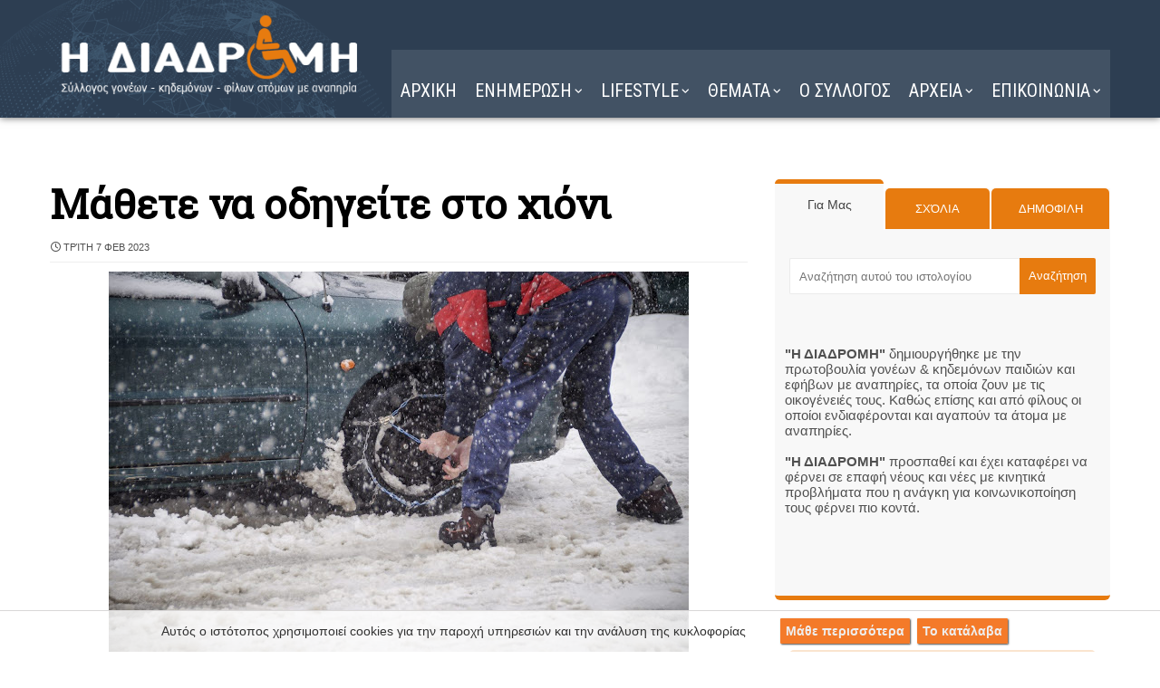

--- FILE ---
content_type: text/javascript; charset=UTF-8
request_url: https://www.i-diadromi.gr/feeds/posts/default/-/%CE%95%CE%9B%CE%9B%CE%91%CE%94%CE%91?alt=json-in-script&max-results=4&callback=jQuery37106430983311685889_1768984259801&_=1768984259802
body_size: 9936
content:
// API callback
jQuery37106430983311685889_1768984259801({"version":"1.0","encoding":"UTF-8","feed":{"xmlns":"http://www.w3.org/2005/Atom","xmlns$openSearch":"http://a9.com/-/spec/opensearchrss/1.0/","xmlns$blogger":"http://schemas.google.com/blogger/2008","xmlns$georss":"http://www.georss.org/georss","xmlns$gd":"http://schemas.google.com/g/2005","xmlns$thr":"http://purl.org/syndication/thread/1.0","id":{"$t":"tag:blogger.com,1999:blog-4463324583282559310"},"updated":{"$t":"2026-01-21T07:32:09.824+02:00"},"category":[{"term":"ΓΙΟΡΤΕΣ"},{"term":"ΚΟΣΜΟΣ"},{"term":"HUMOR"},{"term":"ΥΓΕΙΑ"},{"term":"ΜΑΓΕΙΡΙΚΗ"},{"term":"ΕΛΛΑΔΑ"},{"term":"ΦΩΤΟΓΡΑΦΙΑ"},{"term":"ΖΩΔΙΑ"},{"term":"ΣΟΟΥ ΜΠΙΖ"},{"term":"SHOWBIZ"},{"term":"ΠΑΡΑΞΕΝΑ"},{"term":"ΔΙΑΦΟΡΑ"},{"term":"ΑΝΑΠΗΡΙΑ"},{"term":"ΤΕΧΝΟΛΟΓΙΑ"},{"term":"ΟΜΟΡΦΙΑ"},{"term":"ΜΟΔΑ"},{"term":"ΕΙΚΑΣΤΙΚΑ"},{"term":"ΑΘΛΗΤΙΚΑ"},{"term":"ΝΕΑ"},{"term":"η ΔΙΑΔΡΟΜΗ"},{"term":"VIDEO"}],"title":{"type":"text","$t":"Η ΔΙΑΔΡΟΜΗ "},"subtitle":{"type":"html","$t":"Σύλλογος ΑμεΑ. Υποστήριξη για ένα πιο προσβάσιμο μέλλον."},"link":[{"rel":"http://schemas.google.com/g/2005#feed","type":"application/atom+xml","href":"https:\/\/www.i-diadromi.gr\/feeds\/posts\/default"},{"rel":"self","type":"application/atom+xml","href":"https:\/\/www.blogger.com\/feeds\/4463324583282559310\/posts\/default\/-\/%CE%95%CE%9B%CE%9B%CE%91%CE%94%CE%91?alt=json-in-script\u0026max-results=4"},{"rel":"alternate","type":"text/html","href":"https:\/\/www.i-diadromi.gr\/search\/label\/%CE%95%CE%9B%CE%9B%CE%91%CE%94%CE%91"},{"rel":"hub","href":"http://pubsubhubbub.appspot.com/"},{"rel":"next","type":"application/atom+xml","href":"https:\/\/www.blogger.com\/feeds\/4463324583282559310\/posts\/default\/-\/%CE%95%CE%9B%CE%9B%CE%91%CE%94%CE%91\/-\/%CE%95%CE%9B%CE%9B%CE%91%CE%94%CE%91?alt=json-in-script\u0026start-index=5\u0026max-results=4"}],"author":[{"name":{"$t":"Η ΔΙΑΔΡΟΜΗ"},"uri":{"$t":"http:\/\/www.blogger.com\/profile\/16299050862767093516"},"email":{"$t":"noreply@blogger.com"},"gd$image":{"rel":"http://schemas.google.com/g/2005#thumbnail","width":"32","height":"32","src":"\/\/blogger.googleusercontent.com\/img\/b\/R29vZ2xl\/AVvXsEjSQL82GhHi9Q6M85AUGlHoOjhkc6XXi-mQPC85R70U6nCsqsrI_kWL_VN2Ns8bpe9zC7CnRCP_Q7Fb13PizCzI9QzfbekT94Z9irvFMVsQXxevrkB9mgkanGfdB9w2tQ\/s220\/15161245471987013257.png"}}],"generator":{"version":"7.00","uri":"http://www.blogger.com","$t":"Blogger"},"openSearch$totalResults":{"$t":"4136"},"openSearch$startIndex":{"$t":"1"},"openSearch$itemsPerPage":{"$t":"4"},"entry":[{"id":{"$t":"tag:blogger.com,1999:blog-4463324583282559310.post-2885139135668588344"},"published":{"$t":"2026-01-20T01:00:00.000+02:00"},"updated":{"$t":"2026-01-20T07:24:34.207+02:00"},"category":[{"scheme":"http://www.blogger.com/atom/ns#","term":"ΓΙΟΡΤΕΣ"},{"scheme":"http://www.blogger.com/atom/ns#","term":"ΕΛΛΑΔΑ"}],"title":{"type":"text","$t":"Υποχρεωτικός σημαιοστολισμός στις εθνικές επετείους 1937"},"content":{"type":"html","$t":"\u003Cdiv class=\"separator\" style=\"clear: both; text-align: center;\"\u003E\u003Ca href=\"https:\/\/blogger.googleusercontent.com\/img\/b\/R29vZ2xl\/AVvXsEi9PByN9rn6JCKws7nGy5rCEmWD2How53jHtqo07_DtOSwuCStkKwAy4Sl-0LsuA0FYO4KkT0TJTlOhXMdHZPzs0vi0qkrJKcv3nzRKQ6c5O8qO4lMc0AnqX8C7aJdy2MYYgxjzJgG1me1jsPZk25c97r9t4Vi9oszo8o0vsVmSNLjmSoEj-Om32mJa\/s600\/timthumb.jpg\" style=\"margin-left: 1em; margin-right: 1em;\"\u003E\u003Cimg alt=\"Υποχρεωτικός σημαιοστολισμός στις εθνικές επετείους 1937\" border=\"0\" data-original-height=\"600\" data-original-width=\"600\" height=\"640\" src=\"https:\/\/blogger.googleusercontent.com\/img\/b\/R29vZ2xl\/AVvXsEi9PByN9rn6JCKws7nGy5rCEmWD2How53jHtqo07_DtOSwuCStkKwAy4Sl-0LsuA0FYO4KkT0TJTlOhXMdHZPzs0vi0qkrJKcv3nzRKQ6c5O8qO4lMc0AnqX8C7aJdy2MYYgxjzJgG1me1jsPZk25c97r9t4Vi9oszo8o0vsVmSNLjmSoEj-Om32mJa\/w640-h640\/timthumb.jpg\" width=\"640\" \/\u003E\u003C\/a\u003E\u003C\/div\u003E\u003Ch2 style=\"text-align: left;\"\u003E1937: Με τον Αναγκαστικό Νόμο 447 της δικτατορικής κυβέρνησης Μεταξά επιβάλλεται ο υποχρεωτικός σημαιοστολισμός δημοσίων υπηρεσιών, καταστημάτων και οικιών κατά τις εθνικές εορτές.\u003C\/h2\u003E"},"link":[{"rel":"replies","type":"application/atom+xml","href":"https:\/\/www.i-diadromi.gr\/feeds\/2885139135668588344\/comments\/default","title":"Σχόλια ανάρτησης"},{"rel":"replies","type":"text/html","href":"https:\/\/www.i-diadromi.gr\/2023\/01\/flag-decoration-national-anniversaries.html#comment-form","title":"0 σχόλια"},{"rel":"edit","type":"application/atom+xml","href":"https:\/\/www.blogger.com\/feeds\/4463324583282559310\/posts\/default\/2885139135668588344"},{"rel":"self","type":"application/atom+xml","href":"https:\/\/www.blogger.com\/feeds\/4463324583282559310\/posts\/default\/2885139135668588344"},{"rel":"alternate","type":"text/html","href":"https:\/\/www.i-diadromi.gr\/2023\/01\/flag-decoration-national-anniversaries.html","title":"Υποχρεωτικός σημαιοστολισμός στις εθνικές επετείους 1937"}],"author":[{"name":{"$t":"Η ΔΙΑΔΡΟΜΗ"},"uri":{"$t":"http:\/\/www.blogger.com\/profile\/16299050862767093516"},"email":{"$t":"noreply@blogger.com"},"gd$image":{"rel":"http://schemas.google.com/g/2005#thumbnail","width":"32","height":"32","src":"\/\/blogger.googleusercontent.com\/img\/b\/R29vZ2xl\/AVvXsEjSQL82GhHi9Q6M85AUGlHoOjhkc6XXi-mQPC85R70U6nCsqsrI_kWL_VN2Ns8bpe9zC7CnRCP_Q7Fb13PizCzI9QzfbekT94Z9irvFMVsQXxevrkB9mgkanGfdB9w2tQ\/s220\/15161245471987013257.png"}}],"media$thumbnail":{"xmlns$media":"http://search.yahoo.com/mrss/","url":"https:\/\/blogger.googleusercontent.com\/img\/b\/R29vZ2xl\/AVvXsEi9PByN9rn6JCKws7nGy5rCEmWD2How53jHtqo07_DtOSwuCStkKwAy4Sl-0LsuA0FYO4KkT0TJTlOhXMdHZPzs0vi0qkrJKcv3nzRKQ6c5O8qO4lMc0AnqX8C7aJdy2MYYgxjzJgG1me1jsPZk25c97r9t4Vi9oszo8o0vsVmSNLjmSoEj-Om32mJa\/s72-w640-h640-c\/timthumb.jpg","height":"72","width":"72"},"thr$total":{"$t":"0"},"georss$featurename":{"$t":"Ελλάδα"},"georss$point":{"$t":"39.074208 21.824312"},"georss$box":{"$t":"10.763974163821153 -13.331938000000001 67.384441836178837 56.980562"}},{"id":{"$t":"tag:blogger.com,1999:blog-4463324583282559310.post-7744503239137074856"},"published":{"$t":"2026-01-19T12:00:00.007+02:00"},"updated":{"$t":"2026-01-19T12:00:00.107+02:00"},"category":[{"scheme":"http://www.blogger.com/atom/ns#","term":"ΕΛΛΑΔΑ"}],"title":{"type":"text","$t":"Ελληνική γλώσσα. Η μητέρα όλων των γλωσσών"},"content":{"type":"html","$t":"\u003Ch2 style=\"text-align: left;\"\u003E\n\u003Cdiv class=\"separator\" style=\"clear: both; text-align: center;\"\u003E\u003Ca href=\"https:\/\/blogger.googleusercontent.com\/img\/b\/R29vZ2xl\/AVvXsEiTySh6gNbuE_gpKnck9ep3XKWELuBFbycSoZ18B8YZgHIJgIP9bNjcFUvZIPU5wictbTqDJVXbMN9HO1L3xa9oZXA5unzOVKlX8EH8yA6pMrV12RLJY4bzVWyk68TtXiGGjuutNp3CfD3jWoZd9QDb9J6U_ER2V00JRRc6b7E1B-IcsEArTEUxDvarpyc\/s640\/1%CE%B1%CE%BB%CF%86.jpg\" imageanchor=\"1\" style=\"margin-left: 1em; margin-right: 1em;\"\u003E\u003Cimg alt=\"ελληνική γλώσσα\" border=\"0\" data-original-height=\"640\" data-original-width=\"360\" height=\"640\" src=\"https:\/\/blogger.googleusercontent.com\/img\/b\/R29vZ2xl\/AVvXsEiTySh6gNbuE_gpKnck9ep3XKWELuBFbycSoZ18B8YZgHIJgIP9bNjcFUvZIPU5wictbTqDJVXbMN9HO1L3xa9oZXA5unzOVKlX8EH8yA6pMrV12RLJY4bzVWyk68TtXiGGjuutNp3CfD3jWoZd9QDb9J6U_ER2V00JRRc6b7E1B-IcsEArTEUxDvarpyc\/w360-h640\/1%CE%B1%CE%BB%CF%86.jpg\" width=\"360\" \/\u003E\u003C\/a\u003E\u003C\/div\u003EΗ ελληνική γλώσσα είναι τόσο πλούσια\n«Η Ομηρική (Ελληνική) Γλώσσα, αποτελεί τη βάση επάνω στην οποία στηρίχτηκαν πλήθος σύγχρονων γλωσσών.\u003C\/h2\u003E\u003Cspan\u003E\u003Ca name='more'\u003E\u003C\/a\u003E\u003C\/span\u003E\u003Cbr \/\u003E\u003Cbr \/\u003E\u003Cdiv\u003E\u003Cdiv class=\"separator\" style=\"clear: both; text-align: center;\"\u003E\n\u003Ca href=\"https:\/\/blogger.googleusercontent.com\/img\/b\/R29vZ2xl\/AVvXsEgG9PwlJYX9NulDwv5hqw13uRM9lAYpt2tPkj_cVl17lyyrhHoGdj682MY-B5UZRnIu7DVm21MqMRQAL3IJl_s4sXXHwupyvMKwNeKTzN2tirRjBWERyBo1BR28OCFw50CxDoxi8SQ0fZvo\/s1600\/%25CE%259A%25CE%25B1%25CF%2584%25CE%25B1%25CE%25B3%25CF%2581%25CE%25B1%25CF%2586%25CE%25AE.JPG\" style=\"margin-left: 1em; margin-right: 1em;\"\u003E\u003Cimg alt=\"Ελληνική γλώσσα\" border=\"0\" data-original-height=\"727\" data-original-width=\"796\" height=\"584\" src=\"https:\/\/blogger.googleusercontent.com\/img\/b\/R29vZ2xl\/AVvXsEgG9PwlJYX9NulDwv5hqw13uRM9lAYpt2tPkj_cVl17lyyrhHoGdj682MY-B5UZRnIu7DVm21MqMRQAL3IJl_s4sXXHwupyvMKwNeKTzN2tirRjBWERyBo1BR28OCFw50CxDoxi8SQ0fZvo\/w640-h584\/%25CE%259A%25CE%25B1%25CF%2584%25CE%25B1%25CE%25B3%25CF%2581%25CE%25B1%25CF%2586%25CE%25AE.JPG\" width=\"640\" \/\u003E\u003C\/a\u003E\u003C\/div\u003E\nΑκόμα κι αν δεν υπήρχε καμία άλλη αναφορά, ακόμα κι αν δεν είχε διασωθεί κανένα προκατακλυσμιαίο μνημείο, θα αρκούσε η Ελληνική Γλώσσα ως απόδειξη της ύπαρξης στο παρελθόν, μίας εποχής μεγάλου πολιτισμού.\u003Cbr \/\u003E\nΣτη γλώσσα μας είναι εμφυτευμένη όλη η γνώση που κατέκτησε ο άνθρωπος, έως την παρούσα στιγμή.\u003Cbr \/\u003E\nΚάθε ελληνική λέξη-όρος φέρει ένα βαρύ φορτίο νόησης, φορτίο που οι προγενέστεροι 'εξόδευσαν', για να κατακτήσουν γνωστικά τη συγκεκριμένη έννοια και να την 'βαπτίσουν' με το συγκεκριμένο όνομα-λέξη ». \u003Cbr \/\u003E\n\u003Cdiv class=\"separator\" style=\"clear: both; text-align: center;\"\u003E\n\u003Ca href=\"https:\/\/4.bp.blogspot.com\/-Lu941MNQ7Hg\/UOg5DXUJ1uI\/AAAAAAAC13A\/aTERrDnEKuU\/s1600\/milate-ellinika-alla-den-to-gnorizete.jpg\" style=\"margin-left: 1em; margin-right: 1em;\"\u003E\u003Cimg alt=\"Ελληνική γλώσσα\" border=\"0\" height=\"640\" src=\"https:\/\/4.bp.blogspot.com\/-Lu941MNQ7Hg\/UOg5DXUJ1uI\/AAAAAAAC13A\/aTERrDnEKuU\/w552-h640\/milate-ellinika-alla-den-to-gnorizete.jpg\" width=\"552\" \/\u003E\u003C\/a\u003E\u003C\/div\u003E\nΠαράδειγμα:\u003Cbr \/\u003E\nCAN=κάνω\u003Cbr \/\u003E\nCALL=Καλώ  \u003Cbr \/\u003E\nDIFFERENCE= διφορά, διαφορά  \u003Cbr \/\u003E\nAFTER = Από το ομηρικό αυτάρ= μετά. Ο Όμηρος λέει: ''θα σας διηγηθώ τι έγινε αυτάρ''. \u003Cbr \/\u003E\nAMEN = λατινικά: amen. Το γνωστό αμήν προέρχεται από το αρχαιότατο ή μήν = αληθώς, (Ιλιάδα Ομήρου β291-301), ημέν. Η εξέλιξη του ημέν είναι το σημερινό αμέ! \u003Cbr \/\u003E\nBANK = λατινικά pango από το παγιώ, πήγνυμι. Οι τράπεζες πήραν την ονομασία τους από τα πρώτα 'τραπέζια' (πάγκους) της αγοράς. \u003Cbr \/\u003E\nBAR = λατινικά: barra από το μάρα = εργαλείο σιδηρουργού. \u003Cbr \/\u003E\nBOSS = από το πόσσις = ο αφέντης του σπιτιού. \u003Cbr \/\u003E\nBRAVO = λατινικό, από το βραβείο. \u003Cbr \/\u003E\nBROTHER = λατινικά frater από το φράτωρ. \u003Cbr \/\u003E\nCARE = από το καρέζω.\u003Cbr \/\u003E\nCOLONIE από το κολώνεια = αποικιακή πόλη. \u003Cbr \/\u003E\nDAY = Οι Κρητικοί έλεγαν την ημέρα 'δία'. Και: ευδιάθετος = είναι σε καλή μέρα. \u003Cbr \/\u003E\nDISASTER = από το δυσοίωνος + αστήρ \u003Cbr \/\u003E\nDOLLAR = από το τάλλαρον = καλάθι που χρησίμευε ως μονάδα μέτρησης στις ανταλλαγές. π.χ. «δώσε μου 5 τάλλαρα σιτάρι». Παράγωγο είναι το τάλληρο, αλλά και το τελλάρo! \u003Cbr \/\u003E\nDOUBLE = από το διπλούς - διπλός. \u003Cbr \/\u003E\nEXIST = λατινικά ex+sisto από το έξ+ίστημι= εξέχω, προέχω. \u003Cbr \/\u003E\nEXIT = από το έξιτε = εξέλθετε EYES = από το φάεα = μάτια. \u003Cbr \/\u003E\nFATHER = από το πάτερ (πατήρ). \u003Cbr \/\u003E\nFLOWER = λατινικά flos από το φλόος. \u003Cbr \/\u003E\nFRAPPER = από το φραγκικό hrappan που προέρχεται από το (F)ραπίζω = κτυπώ ( F= δίγαμμα). \u003Cbr \/\u003E\nGLAMO UR = λατινικό gramo ur από το γραμμάριο. Οι μάγοι παρασκεύαζαν τις συνταγές τους με συστατικά μετρημένα σε γραμμάρια και επειδή η όλη διαδικασία ήταν γοητευτική και με κύρος, το gramou r - glamou r, πήρε την σημερινή έννοια.\u003Cbr \/\u003E\nHEART, CORE = από το κέαρ = καρδιά. \u003Cbr \/\u003E\nHUMOR = από το χυμόρ = χυμός (Στην ευβοϊκή διάλεκτο, όπως αναφέρεται και στον Κρατύλο του Πλάτωνος, το τελικό ' ς' προφέρεται ως 'ρ'. Π.χ. σκληρότηρ αντί σκληρότης). \u003Cbr \/\u003E\nI = από το εγώ ή ίω, όπως είναι στην βοιωτική διάλεκτο. \u003Cbr \/\u003E\nILLUSION = από το λίζει = παίζει.\u003Cbr \/\u003E\nΙS = από το είς. \u003Cbr \/\u003E\nKARAT = εκ του κεράτιον, (μικρό κέρας για τη στάθμιση βάρους). \u003Cbr \/\u003E\nKISS ME = εκ του κύσον με = φίλησέ με (...είπε ο Οδυσσέας στην Πηνελόπη). \u003Cbr \/\u003E\nLORD = εκ του λάρς. Οι Πελασγικές Ακροπόλεις ονομάζονταν Λάρισσες και ο διοικητής τους λάρς ή λαέρτης. Όπως: Λαέρτης - πατέρας του Οδυσσέα).\u003Cbr \/\u003E\nLOVE = λατινικό: love από το 'λάFω'. Το δίγαμμα (F) γίνεται 'αυ' και ' λάF ω' σημαίνει ''θέλω πολύ''. \u003Cbr \/\u003E\nMARMELADE = λατινικά melimelum από το μελίμηλον = κυδώνι. \u003Cbr \/\u003E\nMATRIX = από το μήτρα. \u003Cbr \/\u003E\nMATURITY = λατινικά: maturus από το μαδαρός= υγρός. \u003Cbr \/\u003E\nMAXIMUM = λατινικά: maximum από το μέγιστος. \u003Cbr \/\u003E\nMAYONNAISE = από την πόλη Mayon, που πήρε το όνομά της από το Μάχων = ελληνικό όνομα και αδελφός του Αννίβα. \u003Cbr \/\u003E\nME = από το με. \u003Cbr \/\u003E\nMEDICINE = λατινικά :medeor από το μέδομαι, μήδομαι = σκέπτομαι, πράττω επιδέξια. Και μέδω = φροντίζω, μεδέων = προστάτης. \u003Cbr \/\u003E\nMENACE = από το μήνις. \u003Cbr \/\u003E\nMENTOR = από το μέντωρ. \u003Cbr \/\u003E\nMINE = από το Μινώαι (= λιμάνια του Μίνωα, όπου γινόταν εμπόριο μεταλλευμάτων. «Κρητών λιμένες, Μίνωαι καλούμεναι». (Διοδ.Σικελ.Ε'84,2). \u003Cbr \/\u003E\nMINOR = λατινικά: minor από το μινύς = μικρός. Στα επίσημα γεύματα είχαν το μινύθες γραμμάτιον, ένα μικρό κείμενο στο οποίο αναγραφόταν τι περιελάμβανε το γεύμα. Παράγωγο το... menu!\u003Cbr \/\u003E\nMODEL = από το μήδος= σχέδιο (η ίδια ρίζα με τη μόδα (= moda).\u003Cbr \/\u003E\nMOKE = από το μώκος = αυτός που χλευάζει.\u003Cbr \/\u003E\nMONEY = λατινικό: moneta από το μονία = μόνη επωνυμία της Θεάς Ήρας: Ηραμονία. Στο προαύλιο του ναού της Θεάς στη Ρώμη ήταν το νομισματοκοπείο και τα νομίσματα έφεραν την παράστασή της, (monetae). \u003Cbr \/\u003E\nMOTHER = από το μάτηρ, μήτηρ.\u003Cbr \/\u003E\nMOVE = από το ομηρικό αμείβου = κουνήσου! \u003Cbr \/\u003E\nMOW = από το αμάω = θερίζω.\u003Cbr \/\u003E\nNIGHT = από το νύχτα.\u003Cbr \/\u003E\nNO = λατινικό: non, ne εκ του εκ του νη: αρνητικό μόριο ( ''νέ τρώει, νέ πίνει''), ή (νηπενθής = απενθής, νηνεμία = έλλειψη ανέμου.\u003Cbr \/\u003E\nPAUSE = από το παύση. \u003Cbr \/\u003E\nRESISTANCE = από το ρά + ίστημι.\u003Cbr \/\u003E\nRESTAURANT = από το ρά + ίσταμαι = έφαγα και στηλώθηκα. \u003Cbr \/\u003E\nRESTORATION = λατινικά restauro από το ρά+ίστημι, όπου το ρά δείχνει συνάρτηση, ακολουθία, π.χ . ρά-θυμος, και ίστημι = στήνομαι. \u003Cbr \/\u003E\nSERPENT = λατινικά serpo από το έρπω (ερπετό). H δασεία ( ') προφέρεται ως σ = σερπετό.\u003Cbr \/\u003E\nSEX = από το έξις. Η λέξη δασύνεται και η δασεία μετατρέπεται σε σίγμα και = s + έξις.\u003Cbr \/\u003E\nSIMPLE = από το απλούς (η λέξη δασύνεται). \u003Cbr \/\u003E\nSPACE = από το σπίζω = εκτείνω διαρκώς.\u003Cbr \/\u003E\nSPONSOR από το σπένδω = προσφέρω (σπονδή).\u003Cbr \/\u003E\nTRANSFER από το τρύω (διαπερνώ) + φέρω. Transatlantic = διαπερνώ τον Ατλαντικό.\u003Cbr \/\u003E\nTURBO = από το τύρβη = κυκλική ταραχώδης κίνηση.\u003Cbr \/\u003E\nYES = από το γέ = βεβαίως.\u003Cbr \/\u003E\nWATER = από το Ύδωρ (νερό), με το δ να μετατρέπεται σε τ .\u003Cbr \/\u003E\u003Cspan style=\"font-size: xx-small;\"\u003E\u0026nbsp;\u003C\/span\u003E\u003C\/div\u003E"},"link":[{"rel":"replies","type":"application/atom+xml","href":"https:\/\/www.i-diadromi.gr\/feeds\/7744503239137074856\/comments\/default","title":"Σχόλια ανάρτησης"},{"rel":"replies","type":"text/html","href":"https:\/\/www.i-diadromi.gr\/2013\/05\/elliniki-glossa.html#comment-form","title":"0 σχόλια"},{"rel":"edit","type":"application/atom+xml","href":"https:\/\/www.blogger.com\/feeds\/4463324583282559310\/posts\/default\/7744503239137074856"},{"rel":"self","type":"application/atom+xml","href":"https:\/\/www.blogger.com\/feeds\/4463324583282559310\/posts\/default\/7744503239137074856"},{"rel":"alternate","type":"text/html","href":"https:\/\/www.i-diadromi.gr\/2013\/05\/elliniki-glossa.html","title":"Ελληνική γλώσσα. Η μητέρα όλων των γλωσσών"}],"author":[{"name":{"$t":"Η ΔΙΑΔΡΟΜΗ"},"uri":{"$t":"http:\/\/www.blogger.com\/profile\/16299050862767093516"},"email":{"$t":"noreply@blogger.com"},"gd$image":{"rel":"http://schemas.google.com/g/2005#thumbnail","width":"32","height":"32","src":"\/\/blogger.googleusercontent.com\/img\/b\/R29vZ2xl\/AVvXsEjSQL82GhHi9Q6M85AUGlHoOjhkc6XXi-mQPC85R70U6nCsqsrI_kWL_VN2Ns8bpe9zC7CnRCP_Q7Fb13PizCzI9QzfbekT94Z9irvFMVsQXxevrkB9mgkanGfdB9w2tQ\/s220\/15161245471987013257.png"}}],"media$thumbnail":{"xmlns$media":"http://search.yahoo.com/mrss/","url":"https:\/\/blogger.googleusercontent.com\/img\/b\/R29vZ2xl\/AVvXsEiTySh6gNbuE_gpKnck9ep3XKWELuBFbycSoZ18B8YZgHIJgIP9bNjcFUvZIPU5wictbTqDJVXbMN9HO1L3xa9oZXA5unzOVKlX8EH8yA6pMrV12RLJY4bzVWyk68TtXiGGjuutNp3CfD3jWoZd9QDb9J6U_ER2V00JRRc6b7E1B-IcsEArTEUxDvarpyc\/s72-w360-h640-c\/1%CE%B1%CE%BB%CF%86.jpg","height":"72","width":"72"},"thr$total":{"$t":"0"},"georss$featurename":{"$t":"Ελλάδα"},"georss$point":{"$t":"39.074208 21.824312"},"georss$box":{"$t":"10.763974163821153 -13.331938000000001 67.384441836178837 56.980562"}},{"id":{"$t":"tag:blogger.com,1999:blog-4463324583282559310.post-639994300267633593"},"published":{"$t":"2026-01-19T02:00:00.000+02:00"},"updated":{"$t":"2026-01-19T08:22:11.222+02:00"},"category":[{"scheme":"http://www.blogger.com/atom/ns#","term":"ΓΙΟΡΤΕΣ"},{"scheme":"http://www.blogger.com/atom/ns#","term":"ΕΛΛΑΔΑ"}],"title":{"type":"text","$t":"Καταδρομική επιχείρηση στην ΑΓΙΑ ΣΟΦΙΑ 1919"},"content":{"type":"html","$t":"\u003Cdiv class=\"separator\" style=\"clear: both; text-align: center;\"\u003E\u003Ca href=\"https:\/\/blogger.googleusercontent.com\/img\/b\/R29vZ2xl\/AVvXsEgaN81R-3mnjBn3m3JK_AYOZV2WFSDGawgL_ahi0tbP3fSlr_M5zi9YXCl-khy_6eLkGmvoXWPJZKRuvI0bUbIyApx-lN1GidtRBWzishJYoh1IlBBTS9H6aRa1K2xGgKNqnQcPexJbxB4Oj8bjn7hfbWMaYPVjq0KXFZpmTdCr_WTmAswspbHU3DHA5jE\/s1280\/agia-sofia-a.jpg\" style=\"margin-left: 1em; margin-right: 1em;\"\u003E\u003Cimg alt=\"Καταδρομική επιχείρηση στην ΑΓΙΑ ΣΟΦΙΑ 1919\" border=\"0\" data-original-height=\"720\" data-original-width=\"1280\" height=\"360\" src=\"https:\/\/blogger.googleusercontent.com\/img\/b\/R29vZ2xl\/AVvXsEgaN81R-3mnjBn3m3JK_AYOZV2WFSDGawgL_ahi0tbP3fSlr_M5zi9YXCl-khy_6eLkGmvoXWPJZKRuvI0bUbIyApx-lN1GidtRBWzishJYoh1IlBBTS9H6aRa1K2xGgKNqnQcPexJbxB4Oj8bjn7hfbWMaYPVjq0KXFZpmTdCr_WTmAswspbHU3DHA5jE\/w640-h360\/agia-sofia-a.jpg\" width=\"640\" \/\u003E\u003C\/a\u003E\u003C\/div\u003EΉταν πρωί της 19ης Ιανουαρίου 1919.\u003Cbr \/\u003E\u003Ch2 style=\"text-align: left;\"\u003E\nΤότε για πρώτη φορά από τις 29 Μαΐου 1453, ακούστηκαν και πάλι (για τελευταία φορά) στην \u003Cspan style=\"font-weight: bold;\"\u003EΑγία Σοφία\u003C\/span\u003E που ήταν τζαμί, το \"Πάτερ Ημών\", το \"Πιστεύω\", το \"Αξιών Εστί\"...\u003C\/h2\u003E\n\u003Cspan\u003E\u003Ca name='more'\u003E\u003C\/a\u003E\u003C\/span\u003E\u003Cdiv style=\"text-align: left;\"\u003EΤη λειτουργία τέλεσε ο 47χρονος τότε πάπα- Λευτέρης Νουφράκης από τις Αλώνες Ρεθύμνου. Υπηρετούσε ως στρατιωτικός ιερέας στη Β΄ελληνική Μεραρχία, μια από τις δύο που συμμετείχαν στο συμμαχικό εκστρατευτικό σώμα στην Ουκρανία.\u003C\/div\u003E\u003Cdiv style=\"text-align: center;\"\u003E\u003Ca href=\"https:\/\/blogger.googleusercontent.com\/img\/b\/R29vZ2xl\/AVvXsEh0hcJpcHLADnQkPPRiEdlQG8Ng2WeTWDc8wbuXMCljjD87iCAKDjLLCG6wJalHJOILcdh8zkgwjVM1ITIHBvfT_AiZQ_O79iquOzie_WanEFbz5uDWNGPxrt7a7LJGaZUllZ8rQ9DtybSr3vCEu1hmqx5B59MrszY0oyFCSmC_79jQiZKN8HQgtpMYyHo\/s791\/papas.jpeg.jpg\" style=\"margin-left: 1em; margin-right: 1em; text-align: center;\"\u003E\u003Cimg alt=\"Καταδρομική επιχείρηση στην ΑΓΙΑ ΣΟΦΙΑ 1919\" border=\"0\" data-original-height=\"415\" data-original-width=\"791\" height=\"336\" src=\"https:\/\/blogger.googleusercontent.com\/img\/b\/R29vZ2xl\/AVvXsEh0hcJpcHLADnQkPPRiEdlQG8Ng2WeTWDc8wbuXMCljjD87iCAKDjLLCG6wJalHJOILcdh8zkgwjVM1ITIHBvfT_AiZQ_O79iquOzie_WanEFbz5uDWNGPxrt7a7LJGaZUllZ8rQ9DtybSr3vCEu1hmqx5B59MrszY0oyFCSmC_79jQiZKN8HQgtpMYyHo\/w640-h336\/papas.jpeg.jpg\" width=\"640\" \/\u003E\u003C\/a\u003E\u003C\/div\u003E\nΣτις 19 Ιανουαρίου 1919 το πλοίο που μετέφερε τη Μεραρχία, ρίχνει άγκυρα ανοιχτά της Κωνσταντινούπολης και αποβιβάζει τον ταξίαρχο Φραντζή, τον ταγματάρχη Λιαρομάτη, το λοχαγό Σταματίου και τον υπολοχαγό Νικολάου, με επικεφαλής τον πατέρα Λευτέρη Νουφράκη.\u003Cdiv\u003E\u003Cbr \/\u003E\nΗ ομάδα των Ελλήνων αξιωματικών είναι αποφασισμένη: Θα βγουν στην Πόλη και θα λειτουργήσουν στην Αγία Σοφία.\u003Cdiv\u003E\u003Cbr \/\u003E\nΜε τη βοήθεια ενός ντόπιου βαρκάρη αποβιβάζονται στην προκυμαία. Οι πέντε άντρες φθάνουν με τα πόδια στο ναό, προσπερνούν το φύλακα και μπαίνουν κάνοντας το σταυρό τους.\u003Cdiv\u003E\u003Cdiv style=\"text-align: center;\"\u003E\n\u003Ca href=\"https:\/\/4.bp.blogspot.com\/_H1S59SDrlYQ\/S4-96Y7dGPI\/AAAAAAAAKMg\/b_HSjSd9ELQ\/s1600-h\/010-agia-sofia.jpg\"\u003E\u003Cimg alt=\"Καταδρομική επιχείρηση στην ΑΓΙΑ ΣΟΦΙΑ 1919\" border=\"0\" height=\"571\" id=\"BLOGGER_PHOTO_ID_5444779285336103154\" src=\"https:\/\/4.bp.blogspot.com\/_H1S59SDrlYQ\/S4-96Y7dGPI\/AAAAAAAAKMg\/b_HSjSd9ELQ\/w640-h571\/010-agia-sofia.jpg\" style=\"margin: 0pt 10px 10px 0pt;\" width=\"640\" \/\u003E\u003C\/a\u003E\u003C\/div\u003E\n\u003Cspan style=\"font-weight: bold;\"\u003EΌλα γίνονται αστραπιαία. \u003C\/span\u003E\u003Cbr \/\u003E\nΟ παπα - Λευτέρης τοποθετεί ένα τραπεζάκι στο χώρο που βρισκόταν το Ιερό και η Αγία Τράπεζα, βάζει το πετραχήλι του και τελεί τη Θεία Λειτουργία μπροστά σε μουσουλμάνους που προσέρχονταν στο ναό για να προσευχηθούν.\u003C\/div\u003E\u003Cdiv\u003E\u003Cbr \/\u003E\nΚάποιοι κινήθηκαν εναντίον των Ελλήνων και κάποιοι άλλοι παρακολουθούσαν αμήχανοι.\u003Cbr \/\u003E\nΗ Θεία Λειτουργία ολοκληρώθηκε κανονικά και οι Έλληνες κατάφεραν να επιβιβαστούν ξανά στο πλοίο τους σώοι και αβλαβείς.\u003Cbr \/\u003E\n\u003Cspan style=\"font-size: x-small;\"\u003Eveto\u003C\/span\u003E \n\u003C\/div\u003E\u003Cbr \/\u003E\u003C\/div\u003E\u003C\/div\u003E"},"link":[{"rel":"replies","type":"application/atom+xml","href":"https:\/\/www.i-diadromi.gr\/feeds\/639994300267633593\/comments\/default","title":"Σχόλια ανάρτησης"},{"rel":"replies","type":"text/html","href":"https:\/\/www.i-diadromi.gr\/2015\/05\/1919.html#comment-form","title":"0 σχόλια"},{"rel":"edit","type":"application/atom+xml","href":"https:\/\/www.blogger.com\/feeds\/4463324583282559310\/posts\/default\/639994300267633593"},{"rel":"self","type":"application/atom+xml","href":"https:\/\/www.blogger.com\/feeds\/4463324583282559310\/posts\/default\/639994300267633593"},{"rel":"alternate","type":"text/html","href":"https:\/\/www.i-diadromi.gr\/2015\/05\/1919.html","title":"Καταδρομική επιχείρηση στην ΑΓΙΑ ΣΟΦΙΑ 1919"}],"author":[{"name":{"$t":"Η ΔΙΑΔΡΟΜΗ"},"uri":{"$t":"http:\/\/www.blogger.com\/profile\/16299050862767093516"},"email":{"$t":"noreply@blogger.com"},"gd$image":{"rel":"http://schemas.google.com/g/2005#thumbnail","width":"32","height":"32","src":"\/\/blogger.googleusercontent.com\/img\/b\/R29vZ2xl\/AVvXsEjSQL82GhHi9Q6M85AUGlHoOjhkc6XXi-mQPC85R70U6nCsqsrI_kWL_VN2Ns8bpe9zC7CnRCP_Q7Fb13PizCzI9QzfbekT94Z9irvFMVsQXxevrkB9mgkanGfdB9w2tQ\/s220\/15161245471987013257.png"}}],"media$thumbnail":{"xmlns$media":"http://search.yahoo.com/mrss/","url":"https:\/\/blogger.googleusercontent.com\/img\/b\/R29vZ2xl\/AVvXsEgaN81R-3mnjBn3m3JK_AYOZV2WFSDGawgL_ahi0tbP3fSlr_M5zi9YXCl-khy_6eLkGmvoXWPJZKRuvI0bUbIyApx-lN1GidtRBWzishJYoh1IlBBTS9H6aRa1K2xGgKNqnQcPexJbxB4Oj8bjn7hfbWMaYPVjq0KXFZpmTdCr_WTmAswspbHU3DHA5jE\/s72-w640-h360-c\/agia-sofia-a.jpg","height":"72","width":"72"},"thr$total":{"$t":"0"},"georss$featurename":{"$t":"Sultan Ahmet, Ayasofya Meydanı No:1, 34122 Fatih\/İstanbul, Τουρκία"},"georss$point":{"$t":"41.008583 28.980175"},"georss$box":{"$t":"12.698349163821156 -6.1760750000000009 69.318816836178854 64.136425"}},{"id":{"$t":"tag:blogger.com,1999:blog-4463324583282559310.post-8503466409148278450"},"published":{"$t":"2026-01-19T01:30:00.000+02:00"},"updated":{"$t":"2026-01-19T08:22:00.153+02:00"},"category":[{"scheme":"http://www.blogger.com/atom/ns#","term":"ΓΙΟΡΤΕΣ"},{"scheme":"http://www.blogger.com/atom/ns#","term":"ΕΛΛΑΔΑ"}],"title":{"type":"text","$t":"Το ναυάγιο της Χειμάρρας 1947"},"content":{"type":"html","$t":"\u003Cdiv class=\"separator\" style=\"clear: both; text-align: center;\"\u003E\n\u003Ca href=\"https:\/\/1.bp.blogspot.com\/-RUH3sqz5R14\/VnbS12Od-nI\/AAAAAAAGkqk\/6rdb3nq9EVU\/s1600\/52763-xeimaraatmoploio.jpg\" style=\"margin-left: 1em; margin-right: 1em;\"\u003E\u003Cimg alt=\"Το ναυάγιο της Χειμάρρας 1947\" border=\"0\" height=\"362\" src=\"https:\/\/1.bp.blogspot.com\/-RUH3sqz5R14\/VnbS12Od-nI\/AAAAAAAGkqk\/6rdb3nq9EVU\/w640-h362\/52763-xeimaraatmoploio.jpg\" width=\"640\" \/\u003E\u003C\/a\u003E\u003C\/div\u003E\u003Ch2 style=\"text-align: left;\"\u003E\nΗ μεγαλύτερη ναυτική τραγωδία του 20ου αιώνα, η βύθιση του ατμόπλοιου «Χειμάρρα» στο Νότιο Ευβοϊκό, οδήγησε στο θάνατο 385 ανθρώπους. \u003C\/h2\u003E\u003Cspan\u003E\u003Ca name='more'\u003E\u003C\/a\u003E\u003C\/span\u003EΤο ναυάγιο της 19ης Ιανουαρίου 1947, από τα πιο πολύνεκρα της ελληνικής ακτοπλοΐας, έμεινε στην ιστορία ως ο ελληνικός «Τιτανικός».\u003Cbr \/\u003E\n\u003Cbr \/\u003E\n\u003Cspan\u003E\u003C\/span\u003EΣτις 04:10 τα ξημερώματα της 19ης Ιανουαρίου 1947, το επιβατικό ατμόπλοιο «Χειμάρα», το οποίο είχε αποπλεύσει λίγες ώρες νωρίτερα από τη Θεσσαλονίκη για τον Πειραιά, προσέκρουσε, λόγω της πυκνής ομίχλης, στις βραχονησίδες «Βερδούγια» στο Νότιο Ευβοϊκό.\u003Cbr \/\u003E\n\u003Cbr \/\u003E\nΣτο πλοίο επέβαιναν 526 άτομα και πλήρωμα 86 ανδρών. Μεταξύ των επιβατών βρίσκονταν και 36 πολιτικοί κρατούμενοι που οδηγούνταν στην εξορία, καθώς και περίπου 200 χωροφύλακες και στρατιώτες.\u003Cbr \/\u003E\n\u003Cbr \/\u003E\nΑπό την ισχυρή σύγκρουση, νερά άρχισαν να εισρέουν στο πλοίο, προκαλώντας σοβαρό πρόβλημα στο πηδάλιο του πλοίου, με αποτέλεσμα να παραμείνει ακυβέρνητο. Η εγκατάλειψη του πλοίου έγινε εντελώς ανεξέλεγκτα, καθώς το πλήρωμα του «Χειμάρα» δεν φρόντισε να διατηρήσει την τάξη κατά την εγκατάλειψη του σκάφους.\u003Cbr \/\u003E\n\u003Cbr \/\u003E\nΑν και το επιβατηγό βυθίστηκε μιάμιση ώρα αργότερα και σε απόσταση μόλις ενός μιλίου από την Αγία Μαρίνα, ο πανικός που επικράτησε κατά την εγκατάλειψη του πλοίου, το φοβερό ψύχος και τα ισχυρά θαλάσσια ρεύματα της περιοχής, είχαν ως αποτέλεσμα να χάσουν τη ζωή τους τουλάχιστον 383 άνθρωποι.\u003Cbr \/\u003E\n\u003Cdiv class=\"separator\" style=\"clear: both; text-align: center;\"\u003E\n\u003Ca href=\"https:\/\/3.bp.blogspot.com\/-NEzaKJ8dzHo\/VnbTPSR9MLI\/AAAAAAAGkqs\/zB9bw0yJ-6I\/s1600\/xeimara5.jpg\" style=\"margin-left: 1em; margin-right: 1em;\"\u003E\u003Cimg alt=\"Το ναυάγιο της Χειμάρρας 1947\" border=\"0\" height=\"328\" src=\"https:\/\/3.bp.blogspot.com\/-NEzaKJ8dzHo\/VnbTPSR9MLI\/AAAAAAAGkqs\/zB9bw0yJ-6I\/w640-h328\/xeimara5.jpg\" width=\"640\" \/\u003E\u003C\/a\u003E\u003C\/div\u003E\nΜεταξύ τους, πολλά γυναικόπαιδα, πολιτικοί κρατούμενοι και χωροφύλακες συνοδοί. Ο δεύτερος πλοίαρχος Μπέρτολς, που ήταν βάρδια την ώρα του ναυαγίου, καταδικάστηκε, αργότερα, σε 20μηνη φυλάκιση και ο πλοίαρχος Μπελέσης σε 15μηνη φυλάκιση με αναστολή. Για την απώλεια του πλοίου το Ελληνικό Δημόσιο εισέπραξε από την ασφάλεια 70.000 λίρες Αγγλίας.\u003Cbr \/\u003E\n\u003Cbr \/\u003E\nΤο «Χειμάρα» βούλιαξε σε ηλικία 42 ετών. Ναυπηγήθηκε το 1905, στη Γερμανία και στη διάρκεια του πολέμου χρησιμοποιήθηκε ως πλωτό νοσοκομείο. Παραχωρήθηκε στην ελληνική κυβέρνηση το 1946 με τις γερμανικές αποζημιώσεις και αποτελούσε το τελευταίο ατμόπλοιο της ελληνικής ακτοπλοΐας. Έπειτα από επισκευές στον Πειραιά, εκτελούσε την ακτοπλοϊκή γραμμή Αθήνα-Πειραιάς. Επρόκειτο για μια εναλλακτική διαδρομή, καθώς εν μέσω εμφυλίου, το οδικό δίκτυο της χώρας βρισκόταν σε τραγική κατάσταση.\u003Cbr \/\u003E\n\u003Cbr \/\u003E\nΤο ναυάγιο έχει χαρακτηριστεί ως η μεγαλύτερη ελληνική ναυτική τραγωδία του 20ού αιώνα, αφού αποτελεί το πλέον πολύνεκρο ναυάγιο ελληνικού πλοίου που δεν προκλήθηκε από πολεμικές ενέργειες και το δεύτερο μεταξύ των ναυαγίων και στα πλαίσια του πολέμου. \n"},"link":[{"rel":"replies","type":"application/atom+xml","href":"https:\/\/www.i-diadromi.gr\/feeds\/8503466409148278450\/comments\/default","title":"Σχόλια ανάρτησης"},{"rel":"replies","type":"text/html","href":"https:\/\/www.i-diadromi.gr\/2016\/01\/blog-post_81.html#comment-form","title":"0 σχόλια"},{"rel":"edit","type":"application/atom+xml","href":"https:\/\/www.blogger.com\/feeds\/4463324583282559310\/posts\/default\/8503466409148278450"},{"rel":"self","type":"application/atom+xml","href":"https:\/\/www.blogger.com\/feeds\/4463324583282559310\/posts\/default\/8503466409148278450"},{"rel":"alternate","type":"text/html","href":"https:\/\/www.i-diadromi.gr\/2016\/01\/blog-post_81.html","title":"Το ναυάγιο της Χειμάρρας 1947"}],"author":[{"name":{"$t":"Η ΔΙΑΔΡΟΜΗ"},"uri":{"$t":"http:\/\/www.blogger.com\/profile\/16299050862767093516"},"email":{"$t":"noreply@blogger.com"},"gd$image":{"rel":"http://schemas.google.com/g/2005#thumbnail","width":"32","height":"32","src":"\/\/blogger.googleusercontent.com\/img\/b\/R29vZ2xl\/AVvXsEjSQL82GhHi9Q6M85AUGlHoOjhkc6XXi-mQPC85R70U6nCsqsrI_kWL_VN2Ns8bpe9zC7CnRCP_Q7Fb13PizCzI9QzfbekT94Z9irvFMVsQXxevrkB9mgkanGfdB9w2tQ\/s220\/15161245471987013257.png"}}],"media$thumbnail":{"xmlns$media":"http://search.yahoo.com/mrss/","url":"https:\/\/1.bp.blogspot.com\/-RUH3sqz5R14\/VnbS12Od-nI\/AAAAAAAGkqk\/6rdb3nq9EVU\/s72-w640-h362-c\/52763-xeimaraatmoploio.jpg","height":"72","width":"72"},"thr$total":{"$t":"0"},"georss$featurename":{"$t":"Νότιος Ευβοϊκός Κόλπος, Ελλάδα"},"georss$point":{"$t":"38.3294163 23.9298551"},"georss$box":{"$t":"10.019182463821153 -11.226394899999999 66.639650136178844 59.0861051"}}]}});